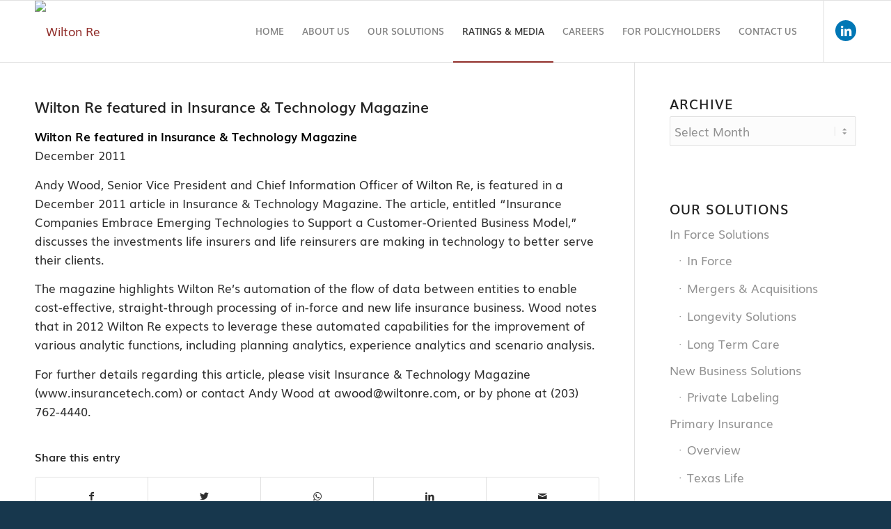

--- FILE ---
content_type: text/css
request_url: https://www.wiltonre.com/wp-content/themes/enfold-child/style.css?ver=7.1.3
body_size: -155
content:
/*
Theme Name: Wilton Re
Description: Custom WordPress theme developed for Wilton Re.
Version: 1.0
Author: Onur Kurtic
Author URI: https://onurkurtic.ca
Template: enfold
*/



/*Add your own styles here:*/

--- FILE ---
content_type: image/svg+xml
request_url: https://www.wiltonre.com/wp-content/uploads/2018/04/curve.svg
body_size: -75
content:
<svg xmlns="http://www.w3.org/2000/svg" viewBox="0 0 473.78 100.57"><defs><style>.cls-1{fill:#912d2a;}</style></defs><title>Asset 1</title><g id="Layer_2" data-name="Layer 2"><g id="Layer_1-2" data-name="Layer 1"><path class="cls-1" d="M0,100.57S79.35,46.93,236.89,46.93s236.89,53.64,236.89,53.64S386.62,0,236.89,0,0,100.57,0,100.57Z"/></g></g></svg>

--- FILE ---
content_type: application/javascript
request_url: https://www.wiltonre.com/wp-content/themes/enfold-child/custom-scripts.js?ver=1.0.0
body_size: -186
content:
var copyright = document.querySelector(".copyright");
console.log(copyright);
var thisYear = new Date().getFullYear();

copyright.innerHTML = "© Copyright " + thisYear + " Wilton Re";